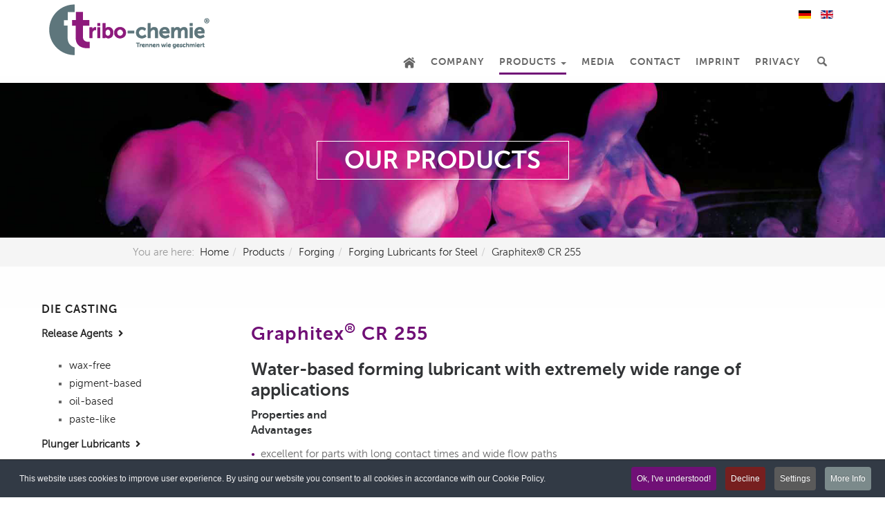

--- FILE ---
content_type: text/html; charset=utf-8
request_url: https://tribo-chemie.de/en/products/forging/forging-lubricants-for-steel/301-graphitex-cr-255-en.html
body_size: 14203
content:

<!DOCTYPE html>
<html lang="en-gb" dir="ltr"
	  class='com_content view-article itemid-190 j31 mm-hover'>

<head>
	<base href="https://tribo-chemie.de/en/products/forging/forging-lubricants-for-steel/301-graphitex-cr-255-en.html" />
	<meta http-equiv="content-type" content="text/html; charset=utf-8" />
	<meta name="keywords" content="Graphitex® CR 255, Water-based, forming lubricant, applications, tribo-chemie, tribo chemie, germany" />
	<meta name="author" content="Super User" />
	<meta name="description" content="Graphitex® CR 255
Water-based forming lubricant with extremely wide range of applicationsTribo-Chemie Germany" />
	<meta name="generator" content="Joomla! - Open Source Content Management" />
	<title>Graphitex® CR 255</title>
	<link href="https://tribo-chemie.de/de/produkte/schmieden/gesenktrennmittel-fuer-stahl/285-graphitex-cr-255.html" rel="alternate" hreflang="de-DE" />
	<link href="https://tribo-chemie.de/en/products/forging/forging-lubricants-for-steel/301-graphitex-cr-255-en.html" rel="alternate" hreflang="en-GB" />
	<link href="/templates/tribo_t3_en/favicon.ico" rel="shortcut icon" type="image/vnd.microsoft.icon" />
	<link href="/templates/tribo_t3_en/local/css/themes/tribo_t3_en/bootstrap.css" rel="stylesheet" type="text/css" />
	<link href="/templates/system/css/system.css" rel="stylesheet" type="text/css" />
	<link href="/templates/tribo_t3_en/local/css/themes/tribo_t3_en/template.css" rel="stylesheet" type="text/css" />
	<link href="/templates/tribo_t3_en/local/css/themes/tribo_t3_en/megamenu.css" rel="stylesheet" type="text/css" />
	<link href="/templates/tribo_t3_en/local/css/themes/tribo_t3_en/off-canvas.css" rel="stylesheet" type="text/css" />
	<link href="/templates/tribo_t3_en/fonts/font-awesome/css/font-awesome.min.css" rel="stylesheet" type="text/css" />
	<link href="/templates/tribo_t3_en/fonts/webfontkit-MuseoSans_300/stylesheet.css" rel="stylesheet" type="text/css" />
	<link href="/templates/tribo_t3_en/fonts/webfontkit-MuseoSans_700/stylesheet.css" rel="stylesheet" type="text/css" />
	<link href="/templates/tribo_t3_en/local/css/themes/tribo_t3_en/home.css" rel="stylesheet" type="text/css" />
	<link href="/media/mod_languages/css/template.css?411d7a3c62936c3fe2a77233062f216d" rel="stylesheet" type="text/css" />
	<link href="/plugins/system/cookiespolicynotificationbar/assets/css/cpnb-style.min.css" rel="stylesheet" type="text/css" />
	<link href="/plugins/system/cookiespolicynotificationbar/assets/css/balloon.min.css" rel="stylesheet" type="text/css" />
	<style type="text/css">


/* BEGIN: Cookies Policy Notification Bar - J! system plugin (Powered by: Web357.com) */
.cpnb-outer { border-color: rgba(32, 34, 38, 1); }
.cpnb-outer.cpnb-div-position-top { border-bottom-width: 1px; }
.cpnb-outer.cpnb-div-position-bottom { border-top-width: 1px; }
.cpnb-outer.cpnb-div-position-top-left, .cpnb-outer.cpnb-div-position-top-right, .cpnb-outer.cpnb-div-position-bottom-left, .cpnb-outer.cpnb-div-position-bottom-right { border-width: 1px; }
.cpnb-message { color: #f1f1f3; }
.cpnb-message a { color: #ffffff }
.cpnb-button, .cpnb-button-ok, .cpnb-m-enableAllButton { -webkit-border-radius: 4px; -moz-border-radius: 4px; border-radius: 4px; font-size: 12px; color: #ffffff; background-color: rgba(112, 16, 118, 1); }
.cpnb-button:hover, .cpnb-button:focus, .cpnb-button-ok:hover, .cpnb-button-ok:focus, .cpnb-m-enableAllButton:hover, .cpnb-m-enableAllButton:focus { color: #ffffff; background-color: rgba(112, 16, 118, 1); }
.cpnb-button-decline, .cpnb-button-delete, .cpnb-button-decline-modal, .cpnb-m-DeclineAllButton { color: #ffffff; background-color: rgba(119, 31, 31, 1); }
.cpnb-button-decline:hover, .cpnb-button-decline:focus, .cpnb-button-delete:hover, .cpnb-button-delete:focus, .cpnb-button-decline-modal:hover, .cpnb-button-decline-modal:focus, .cpnb-m-DeclineAllButton:hover, .cpnb-m-DeclineAllButton:focus { color: #ffffff; background-color: rgba(175, 38, 20, 1); }
.cpnb-button-cancel, .cpnb-button-reload, .cpnb-button-cancel-modal { color: #ffffff; background-color: rgba(90, 90, 90, 1); }
.cpnb-button-cancel:hover, .cpnb-button-cancel:focus, .cpnb-button-reload:hover, .cpnb-button-reload:focus, .cpnb-button-cancel-modal:hover, .cpnb-button-cancel-modal:focus { color: #ffffff; background-color: rgba(54, 54, 54, 1); }
.cpnb-button-settings, .cpnb-button-settings-modal { color: #ffffff; background-color: rgba(90, 90, 90, 1); }
.cpnb-button-settings:hover, .cpnb-button-settings:focus, .cpnb-button-settings-modal:hover, .cpnb-button-settings-modal:focus { color: #ffffff; background-color: rgba(54, 54, 54, 1); }
.cpnb-button-more-default, .cpnb-button-more-modal { color: #ffffff; background-color: rgba(123, 138, 139, 1); }
.cpnb-button-more-default:hover, .cpnb-button-more-modal:hover, .cpnb-button-more-default:focus, .cpnb-button-more-modal:focus { color: #ffffff; background-color: rgba(105, 118, 119, 1); }
.cpnb-m-SaveChangesButton { color: #ffffff; background-color: rgba(133, 199, 136, 1); }
.cpnb-m-SaveChangesButton:hover, .cpnb-m-SaveChangesButton:focus { color: #ffffff; background-color: rgba(96, 153, 100, 1); }
@media only screen and (max-width: 600px) {
.cpnb-left-menu-toggle::after, .cpnb-left-menu-toggle-button {
content: "Categories";
}
}
/* END: Cookies Policy Notification Bar - J! system plugin (Powered by: Web357.com) */

#plg_system_topofthepage{margin-bottom:10px;margin-right: 10px; padding:5px;padding-left: 15px; padding-right: 15px;  background-color: #999999;;color:#e7e7e7; font-size: 20px; font-weight: bold; } #plg_system_topofthepage:hover{background-color: #701076;color:#e7e7e7; font-size: 20px; font-weight: bold; }


	</style>
	<script type="application/json" class="joomla-script-options new">{"csrf.token":"9d2f17139f43af9a4aa5416cb6050bfd","system.paths":{"root":"","base":""},"joomla.jtext":{"PLG_SYS_TOPOFTHEPAGE_ARIA_LABEL":"PLG_SYS_TOPOFTHEPAGE_ARIA_LABEL","PLG_SYS_TOPOFTHEPAGE_GOTOTOP":"^"}}</script>
	<script src="/media/jui/js/jquery.min.js?411d7a3c62936c3fe2a77233062f216d" type="text/javascript"></script>
	<script src="/media/jui/js/jquery-noconflict.js?411d7a3c62936c3fe2a77233062f216d" type="text/javascript"></script>
	<script src="/media/jui/js/jquery-migrate.min.js?411d7a3c62936c3fe2a77233062f216d" type="text/javascript"></script>
	<script src="/media/system/js/caption.js?411d7a3c62936c3fe2a77233062f216d" type="text/javascript"></script>
	<script src="/plugins/system/t3/base-bs3/bootstrap/js/bootstrap.js" type="text/javascript"></script>
	<script src="/plugins/system/t3/base-bs3/js/jquery.tap.min.js" type="text/javascript"></script>
	<script src="/plugins/system/t3/base-bs3/js/off-canvas.js" type="text/javascript"></script>
	<script src="/plugins/system/t3/base-bs3/js/script.js" type="text/javascript"></script>
	<script src="/plugins/system/t3/base-bs3/js/menu.js" type="text/javascript"></script>
	<script src="/plugins/system/cookiespolicynotificationbar/assets/js/cookies-policy-notification-bar.min.js" type="text/javascript"></script>
	<script src="/media/plg_system_topofthepage/topofthepage.min.js" type="text/javascript"></script>
	<script src="/media/system/js/core.js?411d7a3c62936c3fe2a77233062f216d" type="text/javascript"></script>
	<script type="text/javascript">
jQuery(window).on('load',  function() {
				new JCaption('img.caption');
			});jQuery(function($){ initTooltips(); $("body").on("subform-row-add", initTooltips); function initTooltips (event, container) { container = container || document;$(container).find(".hasTooltip").tooltip({"html": true,"container": "body"});} });

// BEGIN: Cookies Policy Notification Bar - J! system plugin (Powered by: Web357.com)
var cpnb_config = {"w357_joomla_caching":"0","w357_position":"bottom","w357_hide_after_time":"display_always","w357_duration":"60","w357_animate_duration":"1000","w357_limit":"0","w357_message":"This website uses cookies to improve user experience. By using our website you consent to all cookies in accordance with our Cookie Policy. ","w357_display_ok_btn":"1","w357_buttonText":"Ok, I\u0027ve understood!","w357_display_decline_btn":"1","w357_buttonDeclineText":"Decline","w357_display_cancel_btn":"0","w357_buttonCancelText":"Cancel","w357_display_settings_btn":"1","w357_buttonSettingsText":"Settings","w357_buttonMoreText":"More Info","w357_buttonMoreLink":"\/en\/privacy.html","w357_display_more_info_btn":"1","w357_fontColor":"#f1f1f3","w357_linkColor":"#ffffff","w357_fontSize":"12px","w357_backgroundColor":"rgba(50, 58, 69, 1)","w357_borderWidth":"1","w357_body_cover":"1","w357_overlay_state":"0","w357_overlay_color":"rgba(10, 10, 10, 0.3)","w357_height":"auto","w357_cookie_name":"cookiesDirective","w357_link_target":"_self","w357_popup_width":"800","w357_popup_height":"600","w357_customText":"\u003Ch1\u003ECookies Policy\u003C\/h1\u003E\r\n\u003Chr \/\u003E\r\n\u003Ch3\u003EGeneral Use\u003C\/h3\u003E\r\n\u003Cp\u003EWe use cookies, tracking pixels and related technologies on our website. Cookies are small data files that are served by our platform and stored on your device. Our site uses cookies dropped by us or third parties for a variety of purposes including to operate and personalize the website. Also, cookies may also be used to track how you use the site to target ads to you on other websites.\u003C\/p\u003E\r\n\u003Ch3\u003EThird Parties\u003C\/h3\u003E\r\n\u003Cp\u003EOur website employs the use the various third-party services. Through the use of our website, these services may place anonymous cookies on the Visitor\u0027s browser and may send their own cookies to the Visitor\u0027s cookie file. Some of these services include but are not limited to: Google, Facebook, Twitter, Adroll, MailChimp, Sucuri, Intercom and other social networks, advertising agencies, security firewalls, analytics companies and service providers. These services may also collect and use anonymous identifiers such as IP Address, HTTP Referrer, Unique Device Identifier and other non-personally identifiable information and server logs.\u003C\/p\u003E\r\n\u003Chr \/\u003E","w357_more_info_btn_type":"menu_item","w357_blockCookies":"1","w357_autoAcceptAfterScrolling":"0","w357_numOfScrolledPixelsBeforeAutoAccept":"300","w357_reloadPageAfterAccept":"0","w357_enableConfirmationAlerts":"0","w357_enableConfirmationAlertsForAcceptBtn":0,"w357_enableConfirmationAlertsForDeclineBtn":0,"w357_enableConfirmationAlertsForDeleteBtn":0,"w357_confirm_allow_msg":"Performing this action will enable all cookies set by this website. Are you sure that you want to enable all cookies on this website?","w357_confirm_delete_msg":"Performing this action will remove all cookies set by this website. Are you sure that you want to disable and delete all cookies from your browser?","w357_show_in_iframes":"0","w357_shortcode_is_enabled_on_this_page":0,"w357_base_url":"https:\/\/tribo-chemie.de\/","w357_current_url":"https:\/\/tribo-chemie.de\/en\/products\/forging\/forging-lubricants-for-steel\/301-graphitex-cr-255-en.html","w357_always_display":"0","w357_show_notification_bar":true,"w357_expiration_cookieSettings":"365","w357_expiration_cookieAccept":"365","w357_expiration_cookieDecline":"180","w357_expiration_cookieCancel":"3","w357_accept_button_class_notification_bar":"cpnb-accept-btn","w357_decline_button_class_notification_bar":"cpnb-decline-btn","w357_cancel_button_class_notification_bar":"cpnb-cancel-btn","w357_settings_button_class_notification_bar":"cpnb-settings-btn","w357_moreinfo_button_class_notification_bar":"cpnb-moreinfo-btn","w357_accept_button_class_notification_bar_modal_window":"cpnb-accept-btn-m","w357_decline_button_class_notification_bar_modal_window":"cpnb-decline-btn-m","w357_save_button_class_notification_bar_modal_window":"cpnb-save-btn-m","w357_buttons_ordering":"[\u0022ok\u0022,\u0022decline\u0022,\u0022cancel\u0022,\u0022settings\u0022,\u0022moreinfo\u0022]"};
// END: Cookies Policy Notification Bar - J! system plugin (Powered by: Web357.com)


// BEGIN: Cookies Policy Notification Bar - J! system plugin (Powered by: Web357.com)
var cpnb_cookiesCategories = {"cookie_categories_group0":{"cookie_category_id":"required-cookies","cookie_category_name":"Erforderliche Cookies  \/Required Cookies","cookie_category_description":"Die erforderlichen oder funktionalen Cookies beziehen sich auf die Funktionalität unserer Websites und ermöglichen es uns, den Service, den wir Ihnen über unsere Websites anbieten, zu verbessern, indem Sie zum Beispiel Informationen über die Seiten unserer Website übertragen, um zu vermeiden, dass Informationen erneut eingegeben werden müssen. oder durch Erkennen Ihrer Präferenzen, wenn Sie zu unserer Website zurückkehren.\r\n\u003Cbr\u003E\u003Cbr\u003E\r\n\r\nThe Required or Functional cookies relate to the functionality of our websites and allow us to improve the service we offer to you through our websites, for example by allowing you to carry information across pages of our website to avoid you having to re-enter information, or by recognizing your preferences when you return to our website.","cookie_category_checked_by_default":"2","cookie_category_status":"1"},"cookie_categories_group1":{"cookie_category_id":"analytical-cookies","cookie_category_name":"Analytical Cookies","cookie_category_description":"Analytical cookies allow us to recognize and to count the number of visitors to our website, to see how visitors move around the website when they are using it and to record which content viewers view and are interested in. This helps us to determine how frequently particular pages and advertisements are visited and to determine the most popular areas of our website. This helps us to improve the service which we offer to you by helping us make sure our users are finding the information they are looking for, by providing anonymized demographic data to third parties in order to target advertising more appropriately to you, and by tracking the success of advertising campaigns on our website.","cookie_category_checked_by_default":"1","cookie_category_status":"0"},"cookie_categories_group2":{"cookie_category_id":"social-media-cookies","cookie_category_name":"Social Media","cookie_category_description":"These cookies allow you to share Website content with social media platforms (e.g., Facebook, Twitter, Instagram). We have no control over these cookies as they are set by the social media platforms themselves.","cookie_category_checked_by_default":"1","cookie_category_status":"0"},"cookie_categories_group3":{"cookie_category_id":"targeted-advertising-cookies","cookie_category_name":"Targeted Advertising Cookies","cookie_category_description":"Advertising and targeting cookies are used to deliver advertisements more relevant to you, but can also limit the number of times you see an advertisement and be used to chart the effectiveness of an ad campaign by tracking users’ clicks. They can also provide security in transactions. They are usually placed by third-party advertising networks with a website operator’s permission but can be placed by the operator themselves. They can remember that you have visited a website, and this information can be shared with other organizations, including other advertisers. They cannot determine who you are though, as the data collected is never linked to your profile. ","cookie_category_checked_by_default":"1","cookie_category_status":"0"}};
// END: Cookies Policy Notification Bar - J! system plugin (Powered by: Web357.com)


// BEGIN: Cookies Policy Notification Bar - J! system plugin (Powered by: Web357.com)
var cpnb_manager = {"w357_m_modalState":"1","w357_m_floatButtonState":"1","w357_m_floatButtonPosition":"bottom_left","w357_m_HashLink":"cookies","w357_m_modal_menuItemSelectedBgColor":"rgba(200, 200, 200, 1)","w357_m_saveChangesButtonColorAfterChange":"rgba(13, 92, 45, 1)","w357_m_floatButtonIconSrc":"https:\/\/tribo-chemie.de\/plugins\/system\/cookiespolicynotificationbar\/assets\/icons\/cpnb-cookies-manager-icon-1-64x64.png","w357_m_floatButtonText":"Cookies Manager","w357_m_modalHeadingText":"Advanced Cookie Settings","w357_m_checkboxText":"Aktiviert","w357_m_lockedText":"(Locked)","w357_m_EnableAllButtonText":"Allow All Cookies","w357_m_DeclineAllButtonText":"Decline All Cookies","w357_m_SaveChangesButtonText":"Save Settings","w357_m_confirmationAlertRequiredCookies":"These cookies are strictly necessary for this website. You can\u0027t disable this category of cookies. Thank you for understanding!"};
// END: Cookies Policy Notification Bar - J! system plugin (Powered by: Web357.com)

window.plg_system_topofthepage_options = {"omittext":"0","loadjsframework":"1","visibleopacity":"100","displaydur":"250","zindex":"1","linklocation":"bottom_right","spyposition":"200","topalways":"0","smoothscrollduration":"500","smoothscrolltransition":"linear"}

	</script>
	<link href="https://tribo-chemie.de/de/produkte/schmieden/gesenktrennmittel-fuer-stahl/285-graphitex-cr-255.html" rel="alternate" hreflang="x-default" />

	
<!-- META FOR IOS & HANDHELD -->
	<meta name="viewport" content="width=device-width, initial-scale=1.0, maximum-scale=1.0, user-scalable=no"/>
	<style type="text/stylesheet">
		@-webkit-viewport   { width: device-width; }
		@-moz-viewport      { width: device-width; }
		@-ms-viewport       { width: device-width; }
		@-o-viewport        { width: device-width; }
		@viewport           { width: device-width; }
	</style>
	<script type="text/javascript">
		//<![CDATA[
		if (navigator.userAgent.match(/IEMobile\/10\.0/)) {
			var msViewportStyle = document.createElement("style");
			msViewportStyle.appendChild(
				document.createTextNode("@-ms-viewport{width:auto!important}")
			);
			document.getElementsByTagName("head")[0].appendChild(msViewportStyle);
		}
		//]]>
	</script>
<meta name="HandheldFriendly" content="true"/>
<meta name="apple-mobile-web-app-capable" content="YES"/>
<!-- //META FOR IOS & HANDHELD -->




<!-- Le HTML5 shim and media query for IE8 support -->
<!--[if lt IE 9]>
<script src="//cdnjs.cloudflare.com/ajax/libs/html5shiv/3.7.3/html5shiv.min.js"></script>
<script type="text/javascript" src="/plugins/system/t3/base-bs3/js/respond.min.js"></script>
<![endif]-->

<!-- You can add Google Analytics here or use T3 Injection feature -->
<link rel="stylesheet" href="/templates/tribo_t3/fonts/fontawesome-free/css/all.css">
<link rel="stylesheet" type="text/css" href="/media/smartslider3/src/SmartSlider3/Application/Frontend/Assets/dist/smartslider.min.css?ver=31242295" media="all">
<style data-related="n2-ss-25">div#n2-ss-25 .n2-ss-slider-1{display:grid;position:relative;}div#n2-ss-25 .n2-ss-slider-2{display:grid;position:relative;overflow:hidden;padding:0px 0px 0px 0px;border:0px solid RGBA(62,62,62,1);border-radius:0px;background-clip:padding-box;background-repeat:repeat;background-position:50% 50%;background-size:cover;background-attachment:scroll;z-index:1;}div#n2-ss-25:not(.n2-ss-loaded) .n2-ss-slider-2{background-image:none !important;}div#n2-ss-25 .n2-ss-slider-3{display:grid;grid-template-areas:'cover';position:relative;overflow:hidden;z-index:10;}div#n2-ss-25 .n2-ss-slider-3 > *{grid-area:cover;}div#n2-ss-25 .n2-ss-slide-backgrounds,div#n2-ss-25 .n2-ss-slider-3 > .n2-ss-divider{position:relative;}div#n2-ss-25 .n2-ss-slide-backgrounds{z-index:10;}div#n2-ss-25 .n2-ss-slide-backgrounds > *{overflow:hidden;}div#n2-ss-25 .n2-ss-slide-background{transform:translateX(-100000px);}div#n2-ss-25 .n2-ss-slider-4{place-self:center;position:relative;width:100%;height:100%;z-index:20;display:grid;grid-template-areas:'slide';}div#n2-ss-25 .n2-ss-slider-4 > *{grid-area:slide;}div#n2-ss-25.n2-ss-full-page--constrain-ratio .n2-ss-slider-4{height:auto;}div#n2-ss-25 .n2-ss-slide{display:grid;place-items:center;grid-auto-columns:100%;position:relative;z-index:20;-webkit-backface-visibility:hidden;transform:translateX(-100000px);}div#n2-ss-25 .n2-ss-slide{perspective:1000px;}div#n2-ss-25 .n2-ss-slide-active{z-index:21;}.n2-ss-background-animation{position:absolute;top:0;left:0;width:100%;height:100%;z-index:3;}div#n2-ss-25 .n2-font-053423493f7b9c086941e3a4ccd773e6-hover{font-family: 'museo_sans700';color: #ffffff;font-size:225%;text-shadow: none;line-height: 1.5;font-weight: normal;font-style: normal;text-decoration: none;text-align: center;letter-spacing: normal;word-spacing: normal;text-transform: none;font-weight: 400;}div#n2-ss-25 .n2-style-48c8354ecf5b29f22a22837161b3f879-heading{background: RGBA(255,255,255,0);opacity:1;padding:0px 0px 0px 0px ;box-shadow: none;border: 1px solid RGBA(255,255,255,1);border-radius:0px;}div#n2-ss-25 .n2-ss-slide-limiter{max-width:3000px;}div#n2-ss-25 .n-uc-cPvrHASEbZaD{padding:0px 0px 0px 0px}div#n2-ss-25 .n-uc-ovd36ox6pf8x-inner{padding:10px 100px 10px 100px;text-align:center;--ssselfalign:center;;justify-content:center}div#n2-ss-25 .n-uc-e7azDwoCIWr9{max-width:365px;align-self:center;}@media (min-width: 1200px){div#n2-ss-25 [data-hide-desktopportrait="1"]{display: none !important;}}@media (orientation: landscape) and (max-width: 1199px) and (min-width: 901px),(orientation: portrait) and (max-width: 1199px) and (min-width: 701px){div#n2-ss-25 [data-hide-tabletportrait="1"]{display: none !important;}}@media (orientation: landscape) and (max-width: 900px),(orientation: portrait) and (max-width: 700px){div#n2-ss-25 .n-uc-ovd36ox6pf8x-inner{padding:0px 0px 0px 0px}div#n2-ss-25 .n-uc-e7azDwoCIWr9{max-width:none;--ssfont-scale:0.6}div#n2-ss-25 [data-hide-mobileportrait="1"]{display: none !important;}.n2-section-smartslider[data-ssid="25"]{display: none;}}</style>
<script>(function(){this._N2=this._N2||{_r:[],_d:[],r:function(){this._r.push(arguments)},d:function(){this._d.push(arguments)}}}).call(window);!function(a){a.indexOf("Safari")>0&&-1===a.indexOf("Chrome")&&document.documentElement.style.setProperty("--ss-safari-fix-225962","1px")}(navigator.userAgent);!function(e,i,o,r){(i=e.match(/(Chrome|Firefox|Safari)\/(\d+)\./))&&("Chrome"==i[1]?r=+i[2]>=32:"Firefox"==i[1]?r=+i[2]>=65:"Safari"==i[1]&&(o=e.match(/Version\/(\d+)/)||e.match(/(\d+)[0-9_]+like Mac/))&&(r=+o[1]>=14),r&&document.documentElement.classList.add("n2webp"))}(navigator.userAgent);</script><script src="/media/smartslider3/src/SmartSlider3/Application/Frontend/Assets/dist/n2.min.js?ver=31242295" defer async></script>
<script src="/media/smartslider3/src/SmartSlider3/Application/Frontend/Assets/dist/smartslider-frontend.min.js?ver=31242295" defer async></script>
<script src="/media/smartslider3/src/SmartSlider3/Slider/SliderType/Simple/Assets/dist/ss-simple.min.js?ver=31242295" defer async></script>
<script>_N2.r('documentReady',function(){_N2.r(["documentReady","smartslider-frontend","ss-simple"],function(){new _N2.SmartSliderSimple('n2-ss-25',{"admin":false,"background.video.mobile":1,"loadingTime":2000,"randomize":{"randomize":0,"randomizeFirst":0},"callbacks":"","alias":{"id":0,"smoothScroll":0,"slideSwitch":0,"scroll":1},"align":"normal","isDelayed":0,"responsive":{"mediaQueries":{"all":false,"desktopportrait":["(min-width: 1200px)"],"tabletportrait":["(orientation: landscape) and (max-width: 1199px) and (min-width: 901px)","(orientation: portrait) and (max-width: 1199px) and (min-width: 701px)"],"mobileportrait":["(orientation: landscape) and (max-width: 900px)","(orientation: portrait) and (max-width: 700px)"]},"base":{"slideOuterWidth":1920,"slideOuterHeight":336,"sliderWidth":1920,"sliderHeight":336,"slideWidth":1920,"slideHeight":336},"hideOn":{"desktopLandscape":false,"desktopPortrait":false,"tabletLandscape":false,"tabletPortrait":false,"mobileLandscape":true,"mobilePortrait":true},"onResizeEnabled":true,"type":"auto","sliderHeightBasedOn":"real","focusUser":1,"focusEdge":"auto","breakpoints":[{"device":"tabletPortrait","type":"max-screen-width","portraitWidth":1199,"landscapeWidth":1199},{"device":"mobilePortrait","type":"max-screen-width","portraitWidth":700,"landscapeWidth":900}],"enabledDevices":{"desktopLandscape":0,"desktopPortrait":1,"tabletLandscape":0,"tabletPortrait":1,"mobileLandscape":0,"mobilePortrait":1},"sizes":{"desktopPortrait":{"width":1920,"height":336,"max":3000,"min":1200},"tabletPortrait":{"width":701,"height":122,"customHeight":false,"max":1199,"min":701},"mobilePortrait":{"width":320,"height":56,"customHeight":false,"max":900,"min":320}},"overflowHiddenPage":0,"focus":{"offsetTop":"","offsetBottom":""}},"controls":{"mousewheel":0,"touch":"horizontal","keyboard":1,"blockCarouselInteraction":1},"playWhenVisible":1,"playWhenVisibleAt":0.5,"lazyLoad":0,"lazyLoadNeighbor":0,"blockrightclick":0,"maintainSession":0,"autoplay":{"enabled":0,"start":1,"duration":8000,"autoplayLoop":1,"allowReStart":0,"pause":{"click":1,"mouse":"0","mediaStarted":1},"resume":{"click":0,"mouse":"0","mediaEnded":1,"slidechanged":0},"interval":1,"intervalModifier":"loop","intervalSlide":"current"},"perspective":1000,"layerMode":{"playOnce":0,"playFirstLayer":1,"mode":"skippable","inAnimation":"mainInEnd"},"parallax":{"enabled":1,"mobile":0,"is3D":0,"animate":1,"horizontal":"mouse","vertical":"mouse","origin":"slider","scrollmove":"both"},"postBackgroundAnimations":0,"bgAnimations":0,"mainanimation":{"type":"horizontal","duration":800,"delay":0,"ease":"easeOutQuad","shiftedBackgroundAnimation":"auto"},"carousel":1,"initCallbacks":function(){}})})});</script>	<script type="application/json" class="joomla-script-options new">{"csrf.token":"9d2f17139f43af9a4aa5416cb6050bfd","system.paths":{"root":"","base":""},"joomla.jtext":{"PLG_SYS_TOPOFTHEPAGE_ARIA_LABEL":"PLG_SYS_TOPOFTHEPAGE_ARIA_LABEL","PLG_SYS_TOPOFTHEPAGE_GOTOTOP":"^"}}</script>
</head>

<body>

<div class="t3-wrapper"> <!-- Need this wrapper for off-canvas menu. Remove if you don't use of-canvas -->

  
<!-- HEADER -->
 <div class="containerheadfixed">
<header id="t3-header" class="container t3-header">
	<div class="row">

		<!-- LOGO -->
		<div class="col-xs-12 col-sm-8 logo">
			<div class="logo-image">
				<a href="https://tribo-chemie.de/" title="Tribo-Chemie GmbH Hammelburg">
											<img class="logo-img" src="/images/Tribo-Chemie-2020.png" alt="Tribo-Chemie GmbH Hammelburg" />
															<span>Tribo-Chemie GmbH Hammelburg</span>
				</a>
				<small class="site-slogan"></small>
			</div>
		</div>
		<!-- //LOGO -->

					<div class="col-xs-12 col-sm-4">
				
									<!-- LANGUAGE SWITCHER -->
					<div class="languageswitcherload">
						<div class="mod-languages">

	<ul class="lang-inline" dir="ltr">
						<li>
			<a href="/de/produkte/schmieden/gesenktrennmittel-fuer-stahl/285-graphitex-cr-255.html">
												<img src="/media/mod_languages/images/de_de.gif" alt="Deutsch (Deutschland)" title="Deutsch (Deutschland)" />										</a>
			</li>
											<li class="lang-active">
			<a href="https://tribo-chemie.de/en/products/forging/forging-lubricants-for-steel/301-graphitex-cr-255-en.html">
												<img src="/media/mod_languages/images/en_gb.gif" alt="English (United Kingdom)" title="English (United Kingdom)" />										</a>
			</li>
				</ul>

</div>

					</div>
					<!-- //LANGUAGE SWITCHER -->
							</div>
		
	</div>
  
</header>
</div>
<!-- //HEADER -->


  
<!-- MAIN NAVIGATION -->
<nav id="t3-mainnav" class="wrap navbar navbar-default t3-mainnav">
	<div class="container">

		<!-- Brand and toggle get grouped for better mobile display -->
		<div class="navbar-header">
		
			
							
<button class="btn btn-primary off-canvas-toggle  hidden-lg hidden-md hidden-sm" type="button" data-pos="left" data-nav="#t3-off-canvas" data-effect="off-canvas-effect-1">
  <span class="bar-first"><span class="hidden">bar</span></span>
  <span class="bar-mid"><span class="hidden">bar</span></span>
  <span class="bar-last"><span class="hidden">bar</span></span>
</button>

<!-- OFF-CANVAS SIDEBAR -->
<div id="t3-off-canvas" class="t3-off-canvas  hidden-lg hidden-md hidden-sm">

  <div class="t3-off-canvas-header">
    <h2 class="t3-off-canvas-header-title">Sidebar</h2>
    <button type="button" class="close" data-dismiss="modal" aria-hidden="true">&times;</button>
  </div>

  <div class="t3-off-canvas-body">
    <div class="t3-module module " id="Mod255"><div class="module-inner"><div class="module-ct">

<div class="custom"  >
	<nav class="product-menu">
<h4><strong><a href="/en/">HOME</a></strong></h4>
<h4><strong><a href="/en/company.html">COMPANY</a></strong></h4>
<h4><strong><a href="/en/products.html">PRODUCTS</a></strong></h4>
<h4><strong><a href="/en/products/die-casting.html">DIE CASTING</a></strong></h4>
<p><strong><a href="/en/products/die-casting/release-agents.html">Release Agents&nbsp;&nbsp;<i class="fas fa-angle-right"></i></a></strong></p>
<ul style="list-style-type: square;">
<li><a href="/en/products/die-casting/release-agents/wax-free.html">wax-free</a></li>
<li><a href="/en/products/die-casting/release-agents/pigment-based.html">pigment-based</a></li>
<li><a href="/en/products/die-casting/release-agents/oil-based.html">oil-based</a></li>
<li><a href="/en/products/die-casting/release-agents/paste-like.html">paste-like</a></li>
</ul>
<p><strong><a href="/en/products/die-casting/plunger-lubricants.html">Plunger Lubricants&nbsp;&nbsp;<i class="fas fa-angle-right"></i></a></strong></p>
<ul style="list-style-type: square;">
<li><a href="/en/products/die-casting/plunger-lubricants/beads-granulat.html">beads / granules</a></li>
<li><a href="/en/products/die-casting/plunger-lubricants/oil-based.html">oil-based</a></li>
</ul>
<p><strong><a href="/en/products/die-casting/specialities.html">Specialities&nbsp;&nbsp;<i class="fas fa-angle-right"></i></a></strong><br /> <strong><a href="/en/products/die-casting/dispenser.html">Dispenser&nbsp;&nbsp;<i class="fas fa-angle-right"></i></a></strong></p>
<h4><strong><a href="/en/products/forging.html">FORGING</a></strong></h4>
<p><strong><a href="/en/products/forging/forging-lubricants-for-steel.html">Forging Lubricants for Steel&nbsp;&nbsp;<i class="fas fa-angle-right"></i></a></strong><br /> <strong><a href="/en/products/forging/forging-lubricants-for-aluminium.html">Forging Lubricants for Aluminium&nbsp;&nbsp;<i class="fas fa-angle-right"></i></a></strong></p>
<h4><strong><a href="/en/media-en.html">MEDIA</a></strong></h4>
<h4><strong><a href="/en/kontakt-2.html">CONTACT</a></strong></h4>
<h4><strong><a href="/en/imprint.html">IMPRINT</a></strong></h4>
<h4><strong><a href="/en/privacy.html">PRIVACY</a></strong></h4>
<h4><strong><a href="/en/search.html">SEARCH</a></strong></h4>
</nav>
<p></p>
<p></p></div>
</div></div></div>
  </div>

</div>
<!-- //OFF-CANVAS SIDEBAR -->

			
		</div>

		
		<div class="t3-navbar navbar-collapse collapse">
			<div  class="t3-megamenu"  data-responsive="true">
<ul itemscope itemtype="http://www.schema.org/SiteNavigationElement" class="nav navbar-nav level0">
<li itemprop='name'  data-id="108" data-level="1">
<a itemprop='url' class=""  href="/en/"   data-target="#"><img class="" src="/images/home-tribo-chemie-18x18.png" alt="Home" /> </a>

</li>
<li itemprop='name'  data-id="110" data-level="1">
<a itemprop='url' class=""  href="/en/company.html"   data-target="#">Company </a>

</li>
<li itemprop='name' class="active dropdown mega" data-id="109" data-level="1">
<a itemprop='url' class=" dropdown-toggle"  href="/en/products.html"   data-target="#" data-toggle="dropdown">Products <em class="caret"></em></a>

<div class="nav-child dropdown-menu mega-dropdown-menu"  ><div class="mega-dropdown-inner">
<div class="row">
<div class="col-xs-12 mega-col-nav" data-width="12"><div class="mega-inner">
<ul itemscope itemtype="http://www.schema.org/SiteNavigationElement" class="mega-nav level1">
<li itemprop='name' class="dropdown-submenu mega" data-id="173" data-level="2">
<a itemprop='url' class=""  href="/en/products/die-casting.html"   data-target="#">Die Casting </a>

<div class="nav-child dropdown-menu mega-dropdown-menu"  ><div class="mega-dropdown-inner">
<div class="row">
<div class="col-xs-12 mega-col-nav" data-width="12"><div class="mega-inner">
<ul itemscope itemtype="http://www.schema.org/SiteNavigationElement" class="mega-nav level2">
<li itemprop='name' class="dropdown-submenu mega" data-id="179" data-level="3">
<a itemprop='url' class=""  href="/en/products/die-casting/release-agents.html"   data-target="#">Release Agents </a>

<div class="nav-child dropdown-menu mega-dropdown-menu"  ><div class="mega-dropdown-inner">
<div class="row">
<div class="col-xs-12 mega-col-nav" data-width="12"><div class="mega-inner">
<ul itemscope itemtype="http://www.schema.org/SiteNavigationElement" class="mega-nav level3">
<li itemprop='name'  data-id="180" data-level="4">
<a itemprop='url' class=""  href="/en/products/die-casting/release-agents/wax-free.html"   data-target="#">wax-free </a>

</li>
<li itemprop='name'  data-id="181" data-level="4">
<a itemprop='url' class=""  href="/en/products/die-casting/release-agents/pigment-based.html"   data-target="#">pigment-based </a>

</li>
<li itemprop='name'  data-id="182" data-level="4">
<a itemprop='url' class=""  href="/en/products/die-casting/release-agents/oil-based.html"   data-target="#">oil-based </a>

</li>
<li itemprop='name'  data-id="183" data-level="4">
<a itemprop='url' class=""  href="/en/products/die-casting/release-agents/paste-like.html"   data-target="#">paste-like </a>

</li>
</ul>
</div></div>
</div>
</div></div>
</li>
<li itemprop='name' class="dropdown-submenu mega" data-id="184" data-level="3">
<a itemprop='url' class=""  href="/en/products/die-casting/plunger-lubricants.html"   data-target="#">Plunger Lubricants </a>

<div class="nav-child dropdown-menu mega-dropdown-menu"  ><div class="mega-dropdown-inner">
<div class="row">
<div class="col-xs-12 mega-col-nav" data-width="12"><div class="mega-inner">
<ul itemscope itemtype="http://www.schema.org/SiteNavigationElement" class="mega-nav level3">
<li itemprop='name'  data-id="185" data-level="4">
<a itemprop='url' class=""  href="/en/products/die-casting/plunger-lubricants/beads-granulat.html"   data-target="#">Beads / Granules </a>

</li>
<li itemprop='name'  data-id="186" data-level="4">
<a itemprop='url' class=""  href="/en/products/die-casting/plunger-lubricants/oil-based.html"   data-target="#">oil-based </a>

</li>
</ul>
</div></div>
</div>
</div></div>
</li>
<li itemprop='name'  data-id="187" data-level="3">
<a itemprop='url' class=""  href="/en/products/die-casting/specialities.html"   data-target="#">Special Products / Coatings </a>

</li>
<li itemprop='name'  data-id="188" data-level="3">
<a itemprop='url' class=""  href="/en/products/die-casting/dispenser.html"   data-target="#">Dispenser </a>

</li>
</ul>
</div></div>
</div>
</div></div>
</li>
<li itemprop='name' class="active dropdown-submenu mega" data-id="189" data-level="2">
<a itemprop='url' class=""  href="/en/products/forging.html"   data-target="#">Forging </a>

<div class="nav-child dropdown-menu mega-dropdown-menu"  ><div class="mega-dropdown-inner">
<div class="row">
<div class="col-xs-12 mega-col-nav" data-width="12"><div class="mega-inner">
<ul itemscope itemtype="http://www.schema.org/SiteNavigationElement" class="mega-nav level2">
<li itemprop='name' class="current active" data-id="190" data-level="3">
<a itemprop='url' class=""  href="/en/products/forging/forging-lubricants-for-steel.html"   data-target="#">Forging Lubricants for Steel </a>

</li>
<li itemprop='name'  data-id="191" data-level="3">
<a itemprop='url' class=""  href="/en/products/forging/forging-lubricants-for-aluminium.html"   data-target="#">Forging Lubricants for Aluminium </a>

</li>
</ul>
</div></div>
</div>
</div></div>
</li>
</ul>
</div></div>
</div>
</div></div>
</li>
<li itemprop='name'  data-id="137" data-level="1">
<a itemprop='url' class=""  href="/en/media-en.html"   data-target="#">Media </a>

</li>
<li itemprop='name'  data-id="111" data-level="1">
<a itemprop='url' class=""  href="/en/kontakt-2.html"   data-target="#">Contact </a>

</li>
<li itemprop='name'  data-id="113" data-level="1">
<a itemprop='url' class=""  href="/en/imprint.html"   data-target="#">Imprint </a>

</li>
<li itemprop='name'  data-id="114" data-level="1">
<a itemprop='url' class=""  href="/en/privacy.html"   data-target="#">Privacy </a>

</li>
<li itemprop='name'  data-id="207" data-level="1">
<a itemprop='url' class=""  href="/en/search.html"   data-target="#"><img class="" src="/images/Webicons/Suche_20px.png" alt="Search" /> </a>

</li>
</ul>
</div>

		</div>

	</div>
</nav>
<!-- //MAIN NAVIGATION -->


  
<div class="home">

			<!-- HOME SL 1 -->
		<div class="wrap t3-sl t3-sl-1 ">
			<div><div class="n2-section-smartslider fitvidsignore " data-ssid="25" tabindex="0" role="region" aria-label="Slider" data-alias="produkte-tribo-chemie-en"><div id="n2-ss-25-align" class="n2-ss-align"><div class="n2-padding"><div id="n2-ss-25" data-creator="Smart Slider 3" data-responsive="auto" class="n2-ss-slider n2-ow n2-has-hover n2notransition produkte-tribo-chemie-en ">
        <div class="n2-ss-slider-1 n2_ss__touch_element n2-ow">
            <div class="n2-ss-slider-2 n2-ow">
                                                <div class="n2-ss-slider-3 n2-ow">

                    <div class="n2-ss-slide-backgrounds n2-ow-all"><div class="n2-ss-slide-background" data-public-id="1" data-mode="fill"><div class="n2-ss-slide-background-image" data-blur="0" data-opacity="100" data-x="50" data-y="50" data-alt="" data-title=""><picture class="skip-lazy" data-skip-lazy="1"><img src="/images/tribo-chemie-banner.jpeg" alt="" title="" loading="lazy" class="skip-lazy" data-skip-lazy="1"></picture></div><div data-color="RGBA(255,255,255,0)" style="background-color: RGBA(255,255,255,0);" class="n2-ss-slide-background-color"></div></div></div>                    <div class="n2-ss-slider-4 n2-ow">
                        <svg xmlns="http://www.w3.org/2000/svg" viewBox="0 0 1920 336" data-related-device="desktopPortrait" class="n2-ow n2-ss-preserve-size n2-ss-preserve-size--slider n2-ss-slide-limiter"></svg><div data-first="1" data-slide-duration="0" data-id="49" data-slide-public-id="1" data-title="Slide 1" class="n2-ss-slide n2-ow  n2-ss-slide-49"><div role="note" class="n2-ss-slide--focus" tabindex="-1">Slide 1</div><div class="n2-ss-layers-container n2-ss-slide-limiter n2-ow"><div class="n2-ss-layer n2-ow n-uc-cPvrHASEbZaD" data-sstype="slide" data-pm="default"><div class="n2-ss-layer n2-ow n-uc-ovd36ox6pf8x" data-pm="default" data-sstype="content" data-hasbackground="0"><div class="n2-ss-section-main-content n2-ss-layer-with-background n2-ss-layer-content n2-ow n-uc-ovd36ox6pf8x-inner"><div class="n2-ss-layer n2-ow n-uc-e7azDwoCIWr9" data-pm="normal" data-animv2="{&quot;specialZero&quot;:0,&quot;basic&quot;:{&quot;in&quot;:{&quot;keyFrames&quot;:[{&quot;duration&quot;:0.6,&quot;opacity&quot;:0,&quot;y&quot;:-3000},{&quot;duration&quot;:0.15,&quot;y&quot;:25},{&quot;duration&quot;:0.15,&quot;y&quot;:-10},{&quot;duration&quot;:0.15,&quot;y&quot;:5}]}}}" data-sstype="layer"><div id="n2-ss-25item1" class="n2-font-053423493f7b9c086941e3a4ccd773e6-hover n2-style-48c8354ecf5b29f22a22837161b3f879-heading   n2-ss-item-content n2-ss-text n2-ow" style="display:block;">OUR PRODUCTS</div></div></div></div></div></div></div>                    </div>

                                    </div>
            </div>
        </div>
        </div><ss3-loader></ss3-loader></div></div><div class="n2_clear"></div></div></div>
<ol class="breadcrumb breadcrumb-home1">
	<li class="active">You are here: &#160;</li><li><a href="/en/" class="pathway">Home</a><span class="divider"><img src="/templates/tribo_t3_en/images/system/arrow.png" alt="" /></span></li><li><a href="/en/products.html" class="pathway">Products</a><span class="divider"><img src="/templates/tribo_t3_en/images/system/arrow.png" alt="" /></span></li><li><a href="/en/products/forging.html" class="pathway">Forging</a><span class="divider"><img src="/templates/tribo_t3_en/images/system/arrow.png" alt="" /></span></li><li><a href="/en/products/forging/forging-lubricants-for-steel.html" class="pathway">Forging Lubricants for Steel</a><span class="divider"><img src="/templates/tribo_t3_en/images/system/arrow.png" alt="" /></span></li><li><span>Graphitex® CR 255</span></li></ol>

		</div>
		<!-- //HOME SL 1 -->
	
	
<div id="t3-mainbody" class="container t3-mainbody">
	<div class="row">

		<!-- MAIN CONTENT -->
		<div id="t3-content" class="t3-content col-xs-12 col-sm-8 col-sm-push-4 col-md-9 col-md-push-3">
						
<!-- Page header -->
<!-- // Page header -->

<div class="item-page" itemscope itemtype="https://schema.org/Article">
	
	<!-- Article -->
	<article itemscope itemtype="http://schema.org/Article">
	  <meta itemscope itemprop="mainEntityOfPage"  itemType="https://schema.org/WebPage" itemid="https://google.com/article"/>
		<meta itemprop="inLanguage" content="en-GB" />

				
				
		
  	<!-- Aside -->
				<!-- // Aside -->

		
		<!-- Item tags -->
				<!-- // Item tags -->

				
							
					
			
			<section class="article-content clearfix" itemprop="articleBody">
				
<h1>Graphitex<sup>®</sup> CR 255</h1>
<h2>Water-based forming lubricant with extremely wide range of applications</h2>
<h6>Properties and <br />Advantages</h6>
<p><span style="color: #701076;">•</span>&nbsp; excellent for parts with long contact times and wide flow paths<br /><span style="color: #701076;">•</span>&nbsp; spontaneous formation of a uniformly thin lubricating film; protection of the forming steel against erosion <br /><span style="color: #701076;">•</span>&nbsp; universally applicable in open die forging, closed die forging, hammer forging</p>
<p>&nbsp;</p>
<h6>Please contact us for additional product information</h6>
<p>+49 9732 7838-0<br /><span id="cloak5afc25461c22f52cfcd0e549db62be3c">This email address is being protected from spambots. You need JavaScript enabled to view it.</span><script type='text/javascript'>
				document.getElementById('cloak5afc25461c22f52cfcd0e549db62be3c').innerHTML = '';
				var prefix = '&#109;a' + 'i&#108;' + '&#116;o';
				var path = 'hr' + 'ef' + '=';
				var addy5afc25461c22f52cfcd0e549db62be3c = '&#105;nf&#111;' + '&#64;';
				addy5afc25461c22f52cfcd0e549db62be3c = addy5afc25461c22f52cfcd0e549db62be3c + 'tr&#105;b&#111;-ch&#101;m&#105;&#101;' + '&#46;' + 'd&#101;';
				var addy_text5afc25461c22f52cfcd0e549db62be3c = '&#105;nf&#111;' + '&#64;' + 'tr&#105;b&#111;-ch&#101;m&#105;&#101;' + '&#46;' + 'd&#101;';document.getElementById('cloak5afc25461c22f52cfcd0e549db62be3c').innerHTML += '<a ' + path + '\'' + prefix + ':' + addy5afc25461c22f52cfcd0e549db62be3c + '\'>'+addy_text5afc25461c22f52cfcd0e549db62be3c+'<\/a>';
		</script></p>			</section>

			<!-- Footer -->
						<!-- // Footer -->

			
			
						
	</article>
	<!-- //Article -->

	
		</div>

		</div>
		<!-- //MAIN CONTENT -->

		<!-- SIDEBAR LEFT -->
		<div class="t3-sidebar t3-sidebar-left col-xs-12 col-sm-4 col-sm-pull-8 col-md-3 col-md-pull-9 ">
			

<div class="custom"  >
	<nav class="product-menu">
<h4><strong><a href="/en/products/die-casting.html">DIE CASTING</a></strong></h4>
<p><strong><a href="/en/products/die-casting/release-agents.html">Release Agents&nbsp;&nbsp;<i class="fas fa-angle-right"></i></a></strong></p>
<ul style="list-style-type: square;">
<li><a href="/en/products/die-casting/release-agents/wax-free.html">wax-free</a></li>
<li><a href="/en/products/die-casting/release-agents/pigment-based.html">pigment-based</a></li>
<li><a href="/en/products/die-casting/release-agents/oil-based.html">oil-based</a></li>
<li><a href="/en/products/die-casting/release-agents/paste-like.html">paste-like</a></li>
</ul>
<p><strong><a href="/en/products/die-casting/plunger-lubricants.html">Plunger Lubricants&nbsp;&nbsp;<i class="fas fa-angle-right"></i></a></strong></p>
<ul style="list-style-type: square;">
<li><span style="text-decoration: underline;"><span style="color: #000011;">b<a href="/en/products/die-casting/plunger-lubricants/beads-granulat.html">eads / granules</a></span></span></li>
<li><a href="/en/products/die-casting/plunger-lubricants/oil-based.html"><span style="text-decoration: underline;"></span><span style="color: #000011;"></span>oil-based</a></li>
</ul>
<p><strong><a href="/en/products/die-casting/specialities.html">Special Products / Coatings&nbsp;&nbsp;<i class="fas fa-angle-right"></i></a></strong><br /> <strong><a href="/en/products/die-casting/dispenser.html">Dispenser&nbsp;&nbsp;<i class="fas fa-angle-right"></i></a></strong></p>
<h4><strong><a href="/en/products/forging.html">FORGING</a></strong></h4>
<p><strong><a href="/en/products/forging/forging-lubricants-for-steel.html">Forging Lubricants for Steel&nbsp;&nbsp;<i class="fas fa-angle-right"></i></a></strong><br /> <strong><a href="/en/products/forging/forging-lubricants-for-aluminium.html">Forging Lubricants for Aluminium&nbsp;&nbsp;<i class="fas fa-angle-right"></i></a></strong></p>
</nav>
<p></p>
<p></p>
<script type="text/javascript">for (var i = 0; i < document.links.length; i++) {
    if (document.links[i].href == document.URL) {
        document.links[i].className = 'current';
    }
}</script></div>

		</div>
		<!-- //SIDEBAR LEFT -->

	</div>
</div> 


			<!-- HOME SL 5 -->
		<div class="wrap t3-sl t3-sl-5 ">
			

<div class="custom"  >
	<div class="inhalt-contact">
<h4>&nbsp;</h4>
<h4><span style="color: #e7e7e7;">PLEASE GET IN CONTACT WITH US!</span></h4>
<p style="color: #999999;"><i class="fas fa-city fa-xs">&nbsp;&nbsp;</i>Tribo-Chemie GmbH<br /><i class="fas fa-map-marker-alt fa-sm"></i>&nbsp; Gutenbergstr. 4, 97762 Hammelburg<br /><i class="fas fa-phone-volume">&nbsp; &nbsp;</i>+49 9732 7838-0<br /><i class="far fa-envelope">&nbsp;&nbsp;</i><a style="color: #e7e7e7;" href="mailto:info@tribo-chemie.de">info@tribo-chemie.de</a></p>
<p>&nbsp;</p>
<!--
<p><a title="Visit our profile at LinkedIn" href="https://www.linkedin.com/company/tribo-chemie-gmbh" target="_blank" rel="noopener"><img src="/images/media/LI-In-Bug-white-50px.png" alt="LI In Bug white 50px" /></a>&nbsp; &nbsp;&nbsp;<span style="color: #999999;">/tribo-chemie-gmbh</span></p> -->
<p>&nbsp;</p>
</div>
<p>&nbsp;</p>
<p>&nbsp;</p></div>

		</div>
		<!-- //HOME SL 5 -->
	
</div>


  

<!-- FOOTER -->
<footer id="t3-footer" class="wrap t3-footer">

	      
<section class="t3-copyright">
		<div class="container">
			<div class="row">
				<div class="col-md-12 copyright ">
					

<div class="custom"  >
	<p style="text-align: center;"><span style="color: #e7e7e7; font-size: 10.5pt;">© Tribo-Chemie GmbH. Alle Rechte vorbehalten.&nbsp; &nbsp;|&nbsp;&nbsp;<a style="color: #e7e7e7;" href="/en/kontakt-2.html">Contact&nbsp;</a>&nbsp;|&nbsp;&nbsp;<a style="color: #e7e7e7;" href="/en/imprint.html">Imprint</a>&nbsp; |&nbsp;&nbsp;<a style="color: #e7e7e7;" href="/en/privacy.html">Privacy</a>&nbsp;</span></p></div>

        
				</div>
			</div>
		</div>
	</section>
</footer>
<!-- //FOOTER -->

</div>

</body>
</html>

--- FILE ---
content_type: text/css
request_url: https://tribo-chemie.de/templates/tribo_t3_en/fonts/webfontkit-MuseoSans_300/stylesheet.css
body_size: 211
content:
/*! Generated by Font Squirrel (https://www.fontsquirrel.com) on August 9, 2018 */



@font-face {
    font-family: 'museo_sans300';
    src: url('museosans_300-webfont.woff2') format('woff2'),
         url('museosans_300-webfont.woff') format('woff');
    font-weight: normal;
    font-style: normal;

}

--- FILE ---
content_type: text/css
request_url: https://tribo-chemie.de/templates/tribo_t3_en/fonts/webfontkit-MuseoSans_700/stylesheet.css
body_size: 211
content:
/*! Generated by Font Squirrel (https://www.fontsquirrel.com) on August 9, 2018 */



@font-face {
    font-family: 'museo_sans700';
    src: url('museosans_700-webfont.woff2') format('woff2'),
         url('museosans_700-webfont.woff') format('woff');
    font-weight: normal;
    font-style: normal;

}

--- FILE ---
content_type: text/css
request_url: https://tribo-chemie.de/templates/tribo_t3_en/local/css/themes/tribo_t3_en/home.css
body_size: 1670
content:
/* .home h1 {
  line-height: 1;
} */
.home h2 {
  font-size: 21px;
}
@media screen and (min-width: 768px) {
  .home h2 {
    font-size: 24.5px; /*30px;*/
  }
}
.home .jumbotron {
  background-color: transparent;
  position: relative;
  margin-bottom: 0;
}
.home .t3-sl-1 {
 position: relative; 
  top: 60px; 
  background: #fefefe;
  color: #333333;
  /*border-bottom: 1px solid #eeeeee; */
}
.home .t3-sl-1 .jumbotron {
  border-radius: 0;
}
.home .t3-sl-1 .jumbotron .btn {
  margin-top: 20px;
}
.home .t3-sl-2 {
  text-align: center;
}
.home .t3-sl-2 .img-responsive {
  display: inline-block;
}
@media screen and (min-width: 768px) {
  .home .t3-sl-2 p {
    font-size: 16px;
    line-height: 22px;
  }
}
.home .t3-sl-3 p > img {
  margin-top: 20px;
}
@media screen and (min-width: 992px) {
  .home .t3-sl-3 p > img {
    margin-top: 0;
  }
}
.home .t3-sl-3,
.home .t3-sl-4 {
  border-top: 1px solid #eeeeee;
  text-align: center;
}
@media screen and (min-width: 768px) {
  .home .t3-sl-3 p,
  .home .t3-sl-4 p {
    font-size: 16px;
    line-height: 22px;
  }
}
.home .t3-sl-3 .jumbotron,
.home .t3-sl-4 .jumbotron {
  padding-top: 0;
}
.home .t3-sl-3 .jumbotron h1,
.home .t3-sl-4 .jumbotron h1 {
  margin-bottom: 10px;
  margin-top: 0;
}
.home .t3-sl-3 .jumbotron p,
.home .t3-sl-4 .jumbotron p {
  font-size: 18px;
  line-height: 1.25;
  color: #737373;
}
@media screen and (min-width: 768px) {
  .home .t3-sl-3 .jumbotron p,
  .home .t3-sl-4 .jumbotron p {
    font-size: 21px;
  }
}
.home .t3-sl-5 {
  background: #ffffff;
  color: #666666;
 /* border-top: 1px solid #eeeeee; */
  padding: 0;
}
.home .t3-sl-5 .jumbotron {
  border-radius: 0;
  margin-bottom: 0;
}